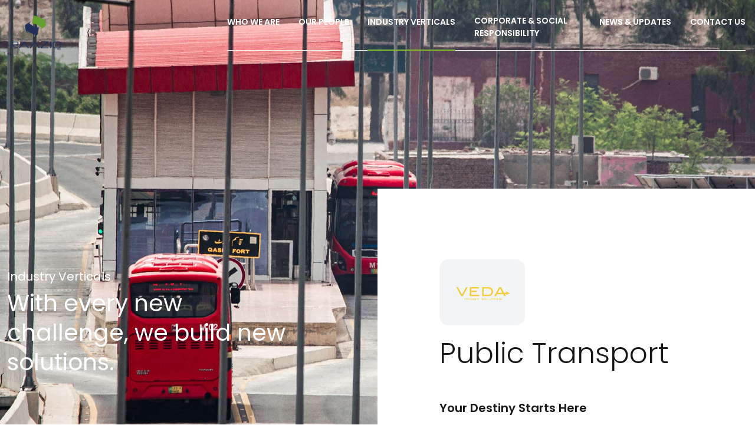

--- FILE ---
content_type: text/html
request_url: https://raaziq.com/industry-verticals/public-transport/
body_size: 12266
content:
<!doctype html>
<html lang="en-GB" prefix="og: https://ogp.me/ns#">
<head>
    <title item-prop="name">Public Transport Operations &amp; Fleet Logistics by Raaziq</title>
	<meta charset="UTF-8">
    <meta name="viewport" content="width=device-width, initial-scale=1.0, maximum-scale=1.0, user-scalable=no" />
	<link rel="profile" href="https://gmpg.org/xfn/11">
	<!-- Favicon-->
    <link rel="icon" href="https://raaziq.com/wp-content/themes/raaziq/img/favicon-32x32.png" sizes="32x32" />
    <link rel="icon" href="https://raaziq.com/wp-content/themes/raaziq/img/favicon-192x192.png" sizes="192x192" />
    <link rel="apple-touch-icon" href="https://raaziq.com/wp-content/themes/raaziq/img/favicon-180x180.png" />

		<style>img:is([sizes="auto" i], [sizes^="auto," i]) { contain-intrinsic-size: 3000px 1500px }</style>
	
<!-- Search Engine Optimization by Rank Math - https://rankmath.com/ -->
<meta name="description" content="From fleet management to transport planning, Raaziq delivers public transport solutions designed for efficiency &amp; safety"/>
<meta name="robots" content="index, follow, max-snippet:-1, max-video-preview:-1, max-image-preview:large"/>
<link rel="canonical" href="https://raaziq.com/industry-verticals/public-transport/" />
<meta property="og:locale" content="en_GB" />
<meta property="og:type" content="article" />
<meta property="og:title" content="Public Transport Operations &amp; Fleet Logistics by Raaziq" />
<meta property="og:description" content="From fleet management to transport planning, Raaziq delivers public transport solutions designed for efficiency &amp; safety" />
<meta property="og:url" content="https://raaziq.com/industry-verticals/public-transport/" />
<meta property="og:site_name" content="Raaziq International Pvt. Ltd" />
<meta property="og:updated_time" content="2025-10-20T13:39:30+05:00" />
<meta property="og:image" content="https://raaziq.com/wp-content/uploads/2022/06/26.jpg" />
<meta property="og:image:secure_url" content="https://raaziq.com/wp-content/uploads/2022/06/26.jpg" />
<meta property="og:image:width" content="1920" />
<meta property="og:image:height" content="1280" />
<meta property="og:image:alt" content="Raaziq" />
<meta property="og:image:type" content="image/jpeg" />
<meta property="article:published_time" content="2022-05-23T03:17:53+05:00" />
<meta property="article:modified_time" content="2025-10-20T13:39:30+05:00" />
<meta name="twitter:card" content="summary_large_image" />
<meta name="twitter:title" content="Public Transport Operations &amp; Fleet Logistics by Raaziq" />
<meta name="twitter:description" content="From fleet management to transport planning, Raaziq delivers public transport solutions designed for efficiency &amp; safety" />
<meta name="twitter:image" content="https://raaziq.com/wp-content/uploads/2022/06/26.jpg" />
<meta name="twitter:label1" content="Time to read" />
<meta name="twitter:data1" content="Less than a minute" />
<script type="application/ld+json" class="rank-math-schema">{"@context":"https://schema.org","@graph":[{"@type":["Person","Organization"],"@id":"https://raaziq.com/#person","name":"Raaziq International Pvt. Ltd","logo":{"@type":"ImageObject","@id":"https://raaziq.com/#logo","url":"https://raaziq.com/wp-content/uploads/2022/05/logo-200x200.png","contentUrl":"https://raaziq.com/wp-content/uploads/2022/05/logo-200x200.png","caption":"Raaziq International Pvt. Ltd","inLanguage":"en-GB"},"image":{"@type":"ImageObject","@id":"https://raaziq.com/#logo","url":"https://raaziq.com/wp-content/uploads/2022/05/logo-200x200.png","contentUrl":"https://raaziq.com/wp-content/uploads/2022/05/logo-200x200.png","caption":"Raaziq International Pvt. Ltd","inLanguage":"en-GB"}},{"@type":"WebSite","@id":"https://raaziq.com/#website","url":"https://raaziq.com","name":"Raaziq International Pvt. Ltd","publisher":{"@id":"https://raaziq.com/#person"},"inLanguage":"en-GB"},{"@type":"ImageObject","@id":"https://raaziq.com/wp-content/uploads/2022/06/26.jpg","url":"https://raaziq.com/wp-content/uploads/2022/06/26.jpg","width":"1920","height":"1280","inLanguage":"en-GB"},{"@type":"WebPage","@id":"https://raaziq.com/industry-verticals/public-transport/#webpage","url":"https://raaziq.com/industry-verticals/public-transport/","name":"Public Transport Operations &amp; Fleet Logistics by Raaziq","datePublished":"2022-05-23T03:17:53+05:00","dateModified":"2025-10-20T13:39:30+05:00","isPartOf":{"@id":"https://raaziq.com/#website"},"primaryImageOfPage":{"@id":"https://raaziq.com/wp-content/uploads/2022/06/26.jpg"},"inLanguage":"en-GB"},{"@type":"Person","@id":"https://raaziq.com/author/admin/","name":"Azhar Aslam","url":"https://raaziq.com/author/admin/","image":{"@type":"ImageObject","@id":"https://secure.gravatar.com/avatar/d919013983de5e00df37fb26f38c657af6de5dbc29c71ed25faff477d07521e3?s=96&amp;d=mm&amp;r=g","url":"https://secure.gravatar.com/avatar/d919013983de5e00df37fb26f38c657af6de5dbc29c71ed25faff477d07521e3?s=96&amp;d=mm&amp;r=g","caption":"Azhar Aslam","inLanguage":"en-GB"}},{"@type":"Article","headline":"Public Transport Operations &amp; Fleet Logistics by Raaziq","keywords":"Raaziq","datePublished":"2022-05-23T03:17:53+05:00","dateModified":"2025-10-20T13:39:30+05:00","author":{"@id":"https://raaziq.com/author/admin/","name":"Azhar Aslam"},"publisher":{"@id":"https://raaziq.com/#person"},"description":"From fleet management to transport planning, Raaziq delivers public transport solutions designed for efficiency &amp; safety","name":"Public Transport Operations &amp; Fleet Logistics by Raaziq","@id":"https://raaziq.com/industry-verticals/public-transport/#richSnippet","isPartOf":{"@id":"https://raaziq.com/industry-verticals/public-transport/#webpage"},"image":{"@id":"https://raaziq.com/wp-content/uploads/2022/06/26.jpg"},"inLanguage":"en-GB","mainEntityOfPage":{"@id":"https://raaziq.com/industry-verticals/public-transport/#webpage"}}]}</script>
<!-- /Rank Math WordPress SEO plugin -->

<link rel='dns-prefetch' href='//raaziq.com' />
<link rel='dns-prefetch' href='//challenges.cloudflare.com' />
<link rel='dns-prefetch' href='//unpkg.com' />
<link rel="alternate" type="application/rss+xml" title="Raaziq International Pvt. Ltd &raquo; Feed" href="https://raaziq.com/feed/" />
<link rel="alternate" type="application/rss+xml" title="Raaziq International Pvt. Ltd &raquo; Comments Feed" href="https://raaziq.com/comments/feed/" />
<script>
window._wpemojiSettings = {"baseUrl":"https:\/\/s.w.org\/images\/core\/emoji\/16.0.1\/72x72\/","ext":".png","svgUrl":"https:\/\/s.w.org\/images\/core\/emoji\/16.0.1\/svg\/","svgExt":".svg","source":{"concatemoji":"https:\/\/raaziq.com\/wp-includes\/js\/wp-emoji-release.min.js?ver=6.8.3"}};
/*! This file is auto-generated */
!function(s,n){var o,i,e;function c(e){try{var t={supportTests:e,timestamp:(new Date).valueOf()};sessionStorage.setItem(o,JSON.stringify(t))}catch(e){}}function p(e,t,n){e.clearRect(0,0,e.canvas.width,e.canvas.height),e.fillText(t,0,0);var t=new Uint32Array(e.getImageData(0,0,e.canvas.width,e.canvas.height).data),a=(e.clearRect(0,0,e.canvas.width,e.canvas.height),e.fillText(n,0,0),new Uint32Array(e.getImageData(0,0,e.canvas.width,e.canvas.height).data));return t.every(function(e,t){return e===a[t]})}function u(e,t){e.clearRect(0,0,e.canvas.width,e.canvas.height),e.fillText(t,0,0);for(var n=e.getImageData(16,16,1,1),a=0;a<n.data.length;a++)if(0!==n.data[a])return!1;return!0}function f(e,t,n,a){switch(t){case"flag":return n(e,"\ud83c\udff3\ufe0f\u200d\u26a7\ufe0f","\ud83c\udff3\ufe0f\u200b\u26a7\ufe0f")?!1:!n(e,"\ud83c\udde8\ud83c\uddf6","\ud83c\udde8\u200b\ud83c\uddf6")&&!n(e,"\ud83c\udff4\udb40\udc67\udb40\udc62\udb40\udc65\udb40\udc6e\udb40\udc67\udb40\udc7f","\ud83c\udff4\u200b\udb40\udc67\u200b\udb40\udc62\u200b\udb40\udc65\u200b\udb40\udc6e\u200b\udb40\udc67\u200b\udb40\udc7f");case"emoji":return!a(e,"\ud83e\udedf")}return!1}function g(e,t,n,a){var r="undefined"!=typeof WorkerGlobalScope&&self instanceof WorkerGlobalScope?new OffscreenCanvas(300,150):s.createElement("canvas"),o=r.getContext("2d",{willReadFrequently:!0}),i=(o.textBaseline="top",o.font="600 32px Arial",{});return e.forEach(function(e){i[e]=t(o,e,n,a)}),i}function t(e){var t=s.createElement("script");t.src=e,t.defer=!0,s.head.appendChild(t)}"undefined"!=typeof Promise&&(o="wpEmojiSettingsSupports",i=["flag","emoji"],n.supports={everything:!0,everythingExceptFlag:!0},e=new Promise(function(e){s.addEventListener("DOMContentLoaded",e,{once:!0})}),new Promise(function(t){var n=function(){try{var e=JSON.parse(sessionStorage.getItem(o));if("object"==typeof e&&"number"==typeof e.timestamp&&(new Date).valueOf()<e.timestamp+604800&&"object"==typeof e.supportTests)return e.supportTests}catch(e){}return null}();if(!n){if("undefined"!=typeof Worker&&"undefined"!=typeof OffscreenCanvas&&"undefined"!=typeof URL&&URL.createObjectURL&&"undefined"!=typeof Blob)try{var e="postMessage("+g.toString()+"("+[JSON.stringify(i),f.toString(),p.toString(),u.toString()].join(",")+"));",a=new Blob([e],{type:"text/javascript"}),r=new Worker(URL.createObjectURL(a),{name:"wpTestEmojiSupports"});return void(r.onmessage=function(e){c(n=e.data),r.terminate(),t(n)})}catch(e){}c(n=g(i,f,p,u))}t(n)}).then(function(e){for(var t in e)n.supports[t]=e[t],n.supports.everything=n.supports.everything&&n.supports[t],"flag"!==t&&(n.supports.everythingExceptFlag=n.supports.everythingExceptFlag&&n.supports[t]);n.supports.everythingExceptFlag=n.supports.everythingExceptFlag&&!n.supports.flag,n.DOMReady=!1,n.readyCallback=function(){n.DOMReady=!0}}).then(function(){return e}).then(function(){var e;n.supports.everything||(n.readyCallback(),(e=n.source||{}).concatemoji?t(e.concatemoji):e.wpemoji&&e.twemoji&&(t(e.twemoji),t(e.wpemoji)))}))}((window,document),window._wpemojiSettings);
</script>
<style id='wp-emoji-styles-inline-css'>

	img.wp-smiley, img.emoji {
		display: inline !important;
		border: none !important;
		box-shadow: none !important;
		height: 1em !important;
		width: 1em !important;
		margin: 0 0.07em !important;
		vertical-align: -0.1em !important;
		background: none !important;
		padding: 0 !important;
	}
</style>
<link rel='stylesheet' id='wp-block-library-css' href='https://raaziq.com/wp-includes/css/dist/block-library/style.min.css?ver=6.8.3' media='all' />
<style id='classic-theme-styles-inline-css'>
/*! This file is auto-generated */
.wp-block-button__link{color:#fff;background-color:#32373c;border-radius:9999px;box-shadow:none;text-decoration:none;padding:calc(.667em + 2px) calc(1.333em + 2px);font-size:1.125em}.wp-block-file__button{background:#32373c;color:#fff;text-decoration:none}
</style>
<style id='global-styles-inline-css'>
:root{--wp--preset--aspect-ratio--square: 1;--wp--preset--aspect-ratio--4-3: 4/3;--wp--preset--aspect-ratio--3-4: 3/4;--wp--preset--aspect-ratio--3-2: 3/2;--wp--preset--aspect-ratio--2-3: 2/3;--wp--preset--aspect-ratio--16-9: 16/9;--wp--preset--aspect-ratio--9-16: 9/16;--wp--preset--color--black: #000000;--wp--preset--color--cyan-bluish-gray: #abb8c3;--wp--preset--color--white: #ffffff;--wp--preset--color--pale-pink: #f78da7;--wp--preset--color--vivid-red: #cf2e2e;--wp--preset--color--luminous-vivid-orange: #ff6900;--wp--preset--color--luminous-vivid-amber: #fcb900;--wp--preset--color--light-green-cyan: #7bdcb5;--wp--preset--color--vivid-green-cyan: #00d084;--wp--preset--color--pale-cyan-blue: #8ed1fc;--wp--preset--color--vivid-cyan-blue: #0693e3;--wp--preset--color--vivid-purple: #9b51e0;--wp--preset--gradient--vivid-cyan-blue-to-vivid-purple: linear-gradient(135deg,rgba(6,147,227,1) 0%,rgb(155,81,224) 100%);--wp--preset--gradient--light-green-cyan-to-vivid-green-cyan: linear-gradient(135deg,rgb(122,220,180) 0%,rgb(0,208,130) 100%);--wp--preset--gradient--luminous-vivid-amber-to-luminous-vivid-orange: linear-gradient(135deg,rgba(252,185,0,1) 0%,rgba(255,105,0,1) 100%);--wp--preset--gradient--luminous-vivid-orange-to-vivid-red: linear-gradient(135deg,rgba(255,105,0,1) 0%,rgb(207,46,46) 100%);--wp--preset--gradient--very-light-gray-to-cyan-bluish-gray: linear-gradient(135deg,rgb(238,238,238) 0%,rgb(169,184,195) 100%);--wp--preset--gradient--cool-to-warm-spectrum: linear-gradient(135deg,rgb(74,234,220) 0%,rgb(151,120,209) 20%,rgb(207,42,186) 40%,rgb(238,44,130) 60%,rgb(251,105,98) 80%,rgb(254,248,76) 100%);--wp--preset--gradient--blush-light-purple: linear-gradient(135deg,rgb(255,206,236) 0%,rgb(152,150,240) 100%);--wp--preset--gradient--blush-bordeaux: linear-gradient(135deg,rgb(254,205,165) 0%,rgb(254,45,45) 50%,rgb(107,0,62) 100%);--wp--preset--gradient--luminous-dusk: linear-gradient(135deg,rgb(255,203,112) 0%,rgb(199,81,192) 50%,rgb(65,88,208) 100%);--wp--preset--gradient--pale-ocean: linear-gradient(135deg,rgb(255,245,203) 0%,rgb(182,227,212) 50%,rgb(51,167,181) 100%);--wp--preset--gradient--electric-grass: linear-gradient(135deg,rgb(202,248,128) 0%,rgb(113,206,126) 100%);--wp--preset--gradient--midnight: linear-gradient(135deg,rgb(2,3,129) 0%,rgb(40,116,252) 100%);--wp--preset--font-size--small: 13px;--wp--preset--font-size--medium: 20px;--wp--preset--font-size--large: 36px;--wp--preset--font-size--x-large: 42px;--wp--preset--spacing--20: 0.44rem;--wp--preset--spacing--30: 0.67rem;--wp--preset--spacing--40: 1rem;--wp--preset--spacing--50: 1.5rem;--wp--preset--spacing--60: 2.25rem;--wp--preset--spacing--70: 3.38rem;--wp--preset--spacing--80: 5.06rem;--wp--preset--shadow--natural: 6px 6px 9px rgba(0, 0, 0, 0.2);--wp--preset--shadow--deep: 12px 12px 50px rgba(0, 0, 0, 0.4);--wp--preset--shadow--sharp: 6px 6px 0px rgba(0, 0, 0, 0.2);--wp--preset--shadow--outlined: 6px 6px 0px -3px rgba(255, 255, 255, 1), 6px 6px rgba(0, 0, 0, 1);--wp--preset--shadow--crisp: 6px 6px 0px rgba(0, 0, 0, 1);}:where(.is-layout-flex){gap: 0.5em;}:where(.is-layout-grid){gap: 0.5em;}body .is-layout-flex{display: flex;}.is-layout-flex{flex-wrap: wrap;align-items: center;}.is-layout-flex > :is(*, div){margin: 0;}body .is-layout-grid{display: grid;}.is-layout-grid > :is(*, div){margin: 0;}:where(.wp-block-columns.is-layout-flex){gap: 2em;}:where(.wp-block-columns.is-layout-grid){gap: 2em;}:where(.wp-block-post-template.is-layout-flex){gap: 1.25em;}:where(.wp-block-post-template.is-layout-grid){gap: 1.25em;}.has-black-color{color: var(--wp--preset--color--black) !important;}.has-cyan-bluish-gray-color{color: var(--wp--preset--color--cyan-bluish-gray) !important;}.has-white-color{color: var(--wp--preset--color--white) !important;}.has-pale-pink-color{color: var(--wp--preset--color--pale-pink) !important;}.has-vivid-red-color{color: var(--wp--preset--color--vivid-red) !important;}.has-luminous-vivid-orange-color{color: var(--wp--preset--color--luminous-vivid-orange) !important;}.has-luminous-vivid-amber-color{color: var(--wp--preset--color--luminous-vivid-amber) !important;}.has-light-green-cyan-color{color: var(--wp--preset--color--light-green-cyan) !important;}.has-vivid-green-cyan-color{color: var(--wp--preset--color--vivid-green-cyan) !important;}.has-pale-cyan-blue-color{color: var(--wp--preset--color--pale-cyan-blue) !important;}.has-vivid-cyan-blue-color{color: var(--wp--preset--color--vivid-cyan-blue) !important;}.has-vivid-purple-color{color: var(--wp--preset--color--vivid-purple) !important;}.has-black-background-color{background-color: var(--wp--preset--color--black) !important;}.has-cyan-bluish-gray-background-color{background-color: var(--wp--preset--color--cyan-bluish-gray) !important;}.has-white-background-color{background-color: var(--wp--preset--color--white) !important;}.has-pale-pink-background-color{background-color: var(--wp--preset--color--pale-pink) !important;}.has-vivid-red-background-color{background-color: var(--wp--preset--color--vivid-red) !important;}.has-luminous-vivid-orange-background-color{background-color: var(--wp--preset--color--luminous-vivid-orange) !important;}.has-luminous-vivid-amber-background-color{background-color: var(--wp--preset--color--luminous-vivid-amber) !important;}.has-light-green-cyan-background-color{background-color: var(--wp--preset--color--light-green-cyan) !important;}.has-vivid-green-cyan-background-color{background-color: var(--wp--preset--color--vivid-green-cyan) !important;}.has-pale-cyan-blue-background-color{background-color: var(--wp--preset--color--pale-cyan-blue) !important;}.has-vivid-cyan-blue-background-color{background-color: var(--wp--preset--color--vivid-cyan-blue) !important;}.has-vivid-purple-background-color{background-color: var(--wp--preset--color--vivid-purple) !important;}.has-black-border-color{border-color: var(--wp--preset--color--black) !important;}.has-cyan-bluish-gray-border-color{border-color: var(--wp--preset--color--cyan-bluish-gray) !important;}.has-white-border-color{border-color: var(--wp--preset--color--white) !important;}.has-pale-pink-border-color{border-color: var(--wp--preset--color--pale-pink) !important;}.has-vivid-red-border-color{border-color: var(--wp--preset--color--vivid-red) !important;}.has-luminous-vivid-orange-border-color{border-color: var(--wp--preset--color--luminous-vivid-orange) !important;}.has-luminous-vivid-amber-border-color{border-color: var(--wp--preset--color--luminous-vivid-amber) !important;}.has-light-green-cyan-border-color{border-color: var(--wp--preset--color--light-green-cyan) !important;}.has-vivid-green-cyan-border-color{border-color: var(--wp--preset--color--vivid-green-cyan) !important;}.has-pale-cyan-blue-border-color{border-color: var(--wp--preset--color--pale-cyan-blue) !important;}.has-vivid-cyan-blue-border-color{border-color: var(--wp--preset--color--vivid-cyan-blue) !important;}.has-vivid-purple-border-color{border-color: var(--wp--preset--color--vivid-purple) !important;}.has-vivid-cyan-blue-to-vivid-purple-gradient-background{background: var(--wp--preset--gradient--vivid-cyan-blue-to-vivid-purple) !important;}.has-light-green-cyan-to-vivid-green-cyan-gradient-background{background: var(--wp--preset--gradient--light-green-cyan-to-vivid-green-cyan) !important;}.has-luminous-vivid-amber-to-luminous-vivid-orange-gradient-background{background: var(--wp--preset--gradient--luminous-vivid-amber-to-luminous-vivid-orange) !important;}.has-luminous-vivid-orange-to-vivid-red-gradient-background{background: var(--wp--preset--gradient--luminous-vivid-orange-to-vivid-red) !important;}.has-very-light-gray-to-cyan-bluish-gray-gradient-background{background: var(--wp--preset--gradient--very-light-gray-to-cyan-bluish-gray) !important;}.has-cool-to-warm-spectrum-gradient-background{background: var(--wp--preset--gradient--cool-to-warm-spectrum) !important;}.has-blush-light-purple-gradient-background{background: var(--wp--preset--gradient--blush-light-purple) !important;}.has-blush-bordeaux-gradient-background{background: var(--wp--preset--gradient--blush-bordeaux) !important;}.has-luminous-dusk-gradient-background{background: var(--wp--preset--gradient--luminous-dusk) !important;}.has-pale-ocean-gradient-background{background: var(--wp--preset--gradient--pale-ocean) !important;}.has-electric-grass-gradient-background{background: var(--wp--preset--gradient--electric-grass) !important;}.has-midnight-gradient-background{background: var(--wp--preset--gradient--midnight) !important;}.has-small-font-size{font-size: var(--wp--preset--font-size--small) !important;}.has-medium-font-size{font-size: var(--wp--preset--font-size--medium) !important;}.has-large-font-size{font-size: var(--wp--preset--font-size--large) !important;}.has-x-large-font-size{font-size: var(--wp--preset--font-size--x-large) !important;}
:where(.wp-block-post-template.is-layout-flex){gap: 1.25em;}:where(.wp-block-post-template.is-layout-grid){gap: 1.25em;}
:where(.wp-block-columns.is-layout-flex){gap: 2em;}:where(.wp-block-columns.is-layout-grid){gap: 2em;}
:root :where(.wp-block-pullquote){font-size: 1.5em;line-height: 1.6;}
</style>
<link rel='stylesheet' id='contact-form-7-css' href='https://raaziq.com/wp-content/plugins/contact-form-7/includes/css/styles.css?ver=6.1.4' media='all' />
<link rel='stylesheet' id='da-wp-swiper-slides-frontend-css' href='https://raaziq.com/wp-content/plugins/wp-swiper/build/frontend.css?ver=1.3.12' media='all' />
<link rel='stylesheet' id='swiper-style-css' href='https://raaziq.com/wp-content/themes/raaziq/libs/swiper/swiper-bundle.min.css?ver=6.8.3' media='all' />
<link rel='stylesheet' id='raaziq-style-css' href='https://raaziq.com/wp-content/themes/raaziq/style.css?ver=1.0.0' media='all' />
<script src="https://raaziq.com/wp-content/plugins/wp-swiper/build/frontend.build.js?ver=1.3.12" id="da-wp-swiper-slides-frontend-js"></script>
<script src="https://raaziq.com/wp-content/themes/raaziq/js/jquery-3.6.0.min.js?ver=6.8.3" id="raaziq-jquery-script-js"></script>
<script src="https://raaziq.com/wp-content/themes/raaziq/libs/bootstrap/js/bootstrap.bundle.min.js?ver=6.8.3" id="bootstrap-js"></script>
<script src="https://raaziq.com/wp-content/themes/raaziq/libs/swiper/swiper-bundle.min.js?ver=6.8.3" id="swiper-script-js"></script>
<script src="https://raaziq.com/wp-content/themes/raaziq/libs/gsap/gsap.min.js?ver=6.8.3" id="raaziq-gsap-js"></script>
<script src="https://raaziq.com/wp-content/themes/raaziq/libs/gsap/ScrollTrigger.min.js?ver=6.8.3" id="raaziq-scrolltrigger-js"></script>
<script src="https://unpkg.com/masonry-layout@4/dist/masonry.pkgd.min.js?ver=6.8.3" id="raaziq-masonry-js"></script>
<script src="https://raaziq.com/wp-includes/js/jquery/jquery.min.js?ver=3.7.1" id="jquery-core-js"></script>
<script src="https://raaziq.com/wp-includes/js/jquery/jquery-migrate.min.js?ver=3.4.1" id="jquery-migrate-js"></script>
<script id="raaziq-script-js-extra">
var theme_vars = {"root":"https:\/\/raaziq.com\/wp-content\/themes\/raaziq","noHero":""};
</script>
<script src="https://raaziq.com/wp-content/themes/raaziq/js/scripts.js?ver=6.8.3" id="raaziq-script-js"></script>
<script src="https://unpkg.com/@panzoom/panzoom@4.5.0/dist/panzoom.min.js?ver=6.8.3" id="panzoom-js"></script>
<link rel="https://api.w.org/" href="https://raaziq.com/wp-json/" /><link rel="alternate" title="JSON" type="application/json" href="https://raaziq.com/wp-json/wp/v2/pages/5552" /><link rel="EditURI" type="application/rsd+xml" title="RSD" href="https://raaziq.com/xmlrpc.php?rsd" />
<meta name="generator" content="WordPress 6.8.3" />
<link rel='shortlink' href='https://raaziq.com/?p=5552' />
<link rel="alternate" title="oEmbed (JSON)" type="application/json+oembed" href="https://raaziq.com/wp-json/oembed/1.0/embed?url=https%3A%2F%2Fraaziq.com%2Findustry-verticals%2Fpublic-transport%2F" />
<link rel="alternate" title="oEmbed (XML)" type="text/xml+oembed" href="https://raaziq.com/wp-json/oembed/1.0/embed?url=https%3A%2F%2Fraaziq.com%2Findustry-verticals%2Fpublic-transport%2F&#038;format=xml" />
		<style id="wp-custom-css">
			.reana-gallery .brand-item, .reana-gallery .social-item,
.reana-gallery .contact-item,
.reana-gallery .media-item
{
 display:inline-block;
 text-align:center;
 vertical-align:top;
 width:100%;
 max-width:100%;
 margin:0 auto;
}
.reana-gallery .brand-item img, .reana-gallery .social-item img,
.reana-gallery .contact-item img{
 margin:0 auto;
}
.reana-gallery .social-item{
		padding-left: 2px;		
	}
.reana-gallery .contact-item{
	font-size: 50%;
}
@media (min-width:768px) { 
 .reana-gallery .brand-item {
  max-width:32.5%;
 }
	.reana-gallery .social-item, .reana-gallery .contact-item{
		max-width:16%;
	}	
	.reana-gallery .media-item {
  max-width:49%;
 }
}
@media (min-width:480px) and (max-width:767px) { 
 .reana-gallery .brand-item
 {
  max-width:50%;
 }
.reana-gallery .social-item,
.reana-gallery .contact-item,
.reana-gallery .media-item
	{
		max-width:25.5%;
	}
}
@media (max-width:479px) { 
 .reana-gallery .brand-item, 
.reana-gallery .social-item,
.reana-gallery .contact-item{
  max-width:100%;
 }
}
.industry-content .industry-content-container .certification-list{
	padding-left: 0px;
	list-style: none;
}
.industry-content .industry-content-container .certification-list-item{
display: inline-block;
}
.industry-content .industry-content-container .certification-list-item img{
	width: 80%;
  height: 50%;
}
ul.industry-menu{
	max-height: inherit;
}
.page-id-3 .post-3 .entry-content{
	margin: 2.7em 5px 0;
}
.post-6856 .post-thumbnail img,
.post-6867 .post-thumbnail img,
.post-6874 .post-thumbnail img,
.post-6883 .post-thumbnail img,
.post-6890 .post-thumbnail img,
.post-6899 .post-thumbnail img,
.post-6905 .post-thumbnail img,
.post-6911 .post-thumbnail img,
.post-6929 .post-thumbnail img,
.post-6940 .post-thumbnail img,
.post-6946 .post-thumbnail img,
.post-6951 .post-thumbnail img,
.post-6959 .post-thumbnail img,
.post-6967 .post-thumbnail img,
.post-7029 .post-thumbnail img,
.post-7038 .post-thumbnail img,
.post-7041 .post-thumbnail img
{
max-height: fit-content;
}		</style>
				<!-- Google tag (gtag.js) -->
		<script async src="https://www.googletagmanager.com/gtag/js?id=G-543T9D7PG7"></script>
		<script>
		  window.dataLayer = window.dataLayer || [];
		  function gtag(){dataLayer.push(arguments);}
		  gtag('js', new Date());

		  gtag('config', 'G-543T9D7PG7');
		</script>
</head>

<body class="wp-singular page-template page-template-industry-verticals-template page-template-industry-verticals-template-php page page-id-5552 page-child parent-pageid-13 wp-custom-logo wp-theme-raaziq">
	<header>
        <nav id="navbar" class="navbar fixed-top navbar-light navbar-expand-lg">
            <div class="container-xxl p-0">
                <a class="navbar-brand" href="https://raaziq.com/" rel="home" title="Raaziq International Pvt. Ltd">
                    <!-- <img src="https://raaziq.com/wp-content/themes/raaziq/img/logo-white.svg" alt="Raaziq International Logo" /> -->
                </a>

                <button class="navbar-toggler collapsed" type="button" data-bs-toggle="collapse"
                data-bs-target="#main_nav" aria-controls="main_nav"
                aria-expanded="false" aria-label="Toggle navigation">
                  <span class="icon-bar"></span>
                  <span class="icon-bar"></span>
                </button>

                <div class="collapse navbar-collapse" id="main_nav">
                	<div class="menu-brand d-block d-lg-none">
                		<a href="https://raaziq.com/" rel="home" title="Raaziq International Pvt. Ltd">
		                    <img class="logo" src="https://raaziq.com/wp-content/themes/raaziq/img/logo-white.png" alt="Raaziq International Logo" />
		                </a>
                	</div>
                    <div class="menu-container mt-7 mt-lg-0 ms-lg-7 pb-3 pb-lg-0">
                        <ul id="" class="navbar-nav"><li id="nav-menu-item-110" class="main-menu-item  menu-item-even menu-item-depth-0 menu-item menu-item-type-custom menu-item-object-custom menu-item-has-children with-arrow"><a href="#sub-menu-110" data-bs-toggle="collapse" role="button" aria-expanded="false" aria-controls="sub-menu-110" class="menu-link main-menu-link">Who we are</a>
<ul class="sub-menu menu-odd  menu-depth-1 collapse d-lg-block" id="sub-menu-110">
	<li id="nav-menu-item-103" class="sub-menu-item  menu-item-odd menu-item-depth-1 menu-item menu-item-type-post_type menu-item-object-page with-arrow"><a href="https://raaziq.com/our-story/" class="menu-link sub-menu-link">Our Story</a></li>
	<li id="nav-menu-item-109" class="sub-menu-item  menu-item-odd menu-item-depth-1 menu-item menu-item-type-post_type menu-item-object-page with-arrow"><a href="https://raaziq.com/our-edge/" class="menu-link sub-menu-link">Our Edge</a></li>
	<li id="nav-menu-item-108" class="sub-menu-item  menu-item-odd menu-item-depth-1 menu-item menu-item-type-post_type menu-item-object-page with-arrow"><a href="https://raaziq.com/market-reach/" class="menu-link sub-menu-link">Market Reach</a></li>
</ul>
</li>
<li id="nav-menu-item-24" class="main-menu-item  menu-item-even menu-item-depth-0 menu-item menu-item-type-post_type menu-item-object-page with-arrow"><a href="https://raaziq.com/our-people/" class="menu-link main-menu-link">Our People</a></li>
<li id="nav-menu-item-25" class="main-menu-item  menu-item-even menu-item-depth-0 menu-item menu-item-type-post_type menu-item-object-page current-page-ancestor current-menu-ancestor current-menu-parent current-page-parent current_page_parent current_page_ancestor menu-item-has-children with-arrow"><a href="#sub-menu-25" data-bs-toggle="collapse" role="button" aria-expanded="false" aria-controls="sub-menu-25" class="menu-link main-menu-link">Industry Verticals</a>
<ul class="sub-menu menu-odd  menu-depth-1 collapse d-lg-block" id="sub-menu-25">
	<li id="nav-menu-item-5578" class="sub-menu-item  menu-item-odd menu-item-depth-1 menu-item menu-item-type-post_type menu-item-object-page with-arrow"><a href="https://raaziq.com/industry-verticals/logistics/" class="menu-link sub-menu-link">Logistics</a></li>
	<li id="nav-menu-item-6829" class="sub-menu-item  menu-item-odd menu-item-depth-1 menu-item menu-item-type-custom menu-item-object-custom with-arrow"><a href="https://raaziqexpresslogistics.com" class="menu-link sub-menu-link">RXL ( Warehousing and Transport)</a></li>
	<li id="nav-menu-item-5576" class="sub-menu-item  menu-item-odd menu-item-depth-1 menu-item menu-item-type-post_type menu-item-object-page with-arrow"><a href="https://raaziq.com/industry-verticals/product-marketing-distribution/" class="menu-link sub-menu-link">Product Marketing &#038; Distribution</a></li>
	<li id="nav-menu-item-5575" class="sub-menu-item  menu-item-odd menu-item-depth-1 menu-item menu-item-type-post_type menu-item-object-page with-arrow"><a href="https://raaziq.com/industry-verticals/real-estate-development-and-management/" class="menu-link sub-menu-link">Real Estate Development &#038; Management</a></li>
	<li id="nav-menu-item-5577" class="sub-menu-item  menu-item-odd menu-item-depth-1 menu-item menu-item-type-post_type menu-item-object-page with-arrow"><a href="https://raaziq.com/industry-verticals/manufacturing/" class="menu-link sub-menu-link">Manufacturing</a></li>
	<li id="nav-menu-item-5574" class="sub-menu-item  menu-item-odd menu-item-depth-1 menu-item menu-item-type-post_type menu-item-object-page with-arrow"><a href="https://raaziq.com/industry-verticals/autoomotive-engineering/" class="menu-link sub-menu-link">Automotive Engineering</a></li>
	<li id="nav-menu-item-5573" class="sub-menu-item  menu-item-odd menu-item-depth-1 menu-item menu-item-type-post_type menu-item-object-page current-menu-item page_item page-item-5552 current_page_item with-arrow"><a href="https://raaziq.com/industry-verticals/public-transport/" class="menu-link sub-menu-link">Public Transport</a></li>
</ul>
</li>
<li id="nav-menu-item-23" class="main-menu-item  menu-item-even menu-item-depth-0 menu-item menu-item-type-post_type menu-item-object-page with-arrow"><a href="https://raaziq.com/corporate-social-responsibility/" class="menu-link main-menu-link">Corporate &#038; Social Responsibility</a></li>
<li id="nav-menu-item-5610" class="main-menu-item  menu-item-even menu-item-depth-0 menu-item menu-item-type-post_type menu-item-object-page with-arrow"><a href="https://raaziq.com/news-updates/" class="menu-link main-menu-link">News &#038; Updates</a></li>
<li id="nav-menu-item-26" class="main-menu-item  menu-item-even menu-item-depth-0 menu-item menu-item-type-post_type menu-item-object-page with-arrow"><a href="https://raaziq.com/contact/" class="menu-link main-menu-link">Contact us</a></li>
</ul>                        <!-- <ul class="navbar-nav">
                            <li class="nav-item">
                                  <a class="nav-link"  data-bs-toggle="collapse" href="#sub-menu" role="button" aria-expanded="false" aria-controls="sub-menu">
                                    Dropdown
                                  </a>
                                  <ul class="collapse submenu" id="sub-menu">
                                    <li><a class="dropdown-item" href="#">Action</a></li>
                                    <li><a class="dropdown-item" href="#">Another action</a></li>
                                    <li><hr class="dropdown-divider"></li>
                                    <li><a class="dropdown-item" href="#">Something else here</a></li>
                                  </ul>
                                </li>
                        </ul> -->
                    </div>
                    <div class="connect-section d-block d-lg-none bg-gray-light p-5">
                        <p>
                            How can we help you?<br />
                            Raaziq’s helpful staff is <strong>always available</strong> for your support.
                        </p>
                        <div class="row mt-5">
                            <div class="col-3"><span>Email:</span></div>
                            <div class="col-9"><a href="/cdn-cgi/l/email-protection#8de4e3ebe2cdffececf7e4fca3eee2e0"><span class="__cf_email__" data-cfemail="e881868e87a89a8989928199c68b8785">[email&#160;protected]</span></a></div>
                        </div>
                        <div class="row mt-3">
                            <div class="col-3"><span>Phone:</span></div>
                            <div class="col-9"><a href="tel:+9242111722947">+92 42 111 722 947</a></div>
                        </div>
                    </div>
                    <div class="footer-container container-lg p-5 d-block d-lg-none">
                        <div class="row">
                            <div class="col-12 col-sm-8">
                                <small>
                                    <ul class="footer_bottom_menu"><li id="menu-item-38" class="menu-item menu-item-type-post_type menu-item-object-page menu-item-38"><a href="https://raaziq.com/careers/">Careers</a></li>
<li id="menu-item-5786" class="menu-item menu-item-type-custom menu-item-object-custom menu-item-5786"><a href="#">Terms of Service</a></li>
<li id="menu-item-6406" class="menu-item menu-item-type-post_type menu-item-object-page menu-item-privacy-policy menu-item-6406"><a rel="privacy-policy" href="https://raaziq.com/privacy-policy/">Privacy Policy</a></li>
</ul>                                </small>
                            </div>
                            <div class="col-12 col-sm-4">
                                <ul class="social_links d-flex mt-5 mt-sm-0"><li id="menu-item-45" class="menu-item menu-item-type-custom menu-item-object-custom menu-item-45"><a href="https://facebook.com"><svg id="facebook-icon" width="10" height="20" viewBox="0 0 10 20" fill="none" xmlns="http://www.w3.org/2000/svg"> 									<path d="M8.11163 3.29509H9.92331V0.139742C9.61075 0.0967442 8.53581 0 7.28393 0C4.67183 0 2.88248 1.643 2.88248 4.66274V7.44186H0V10.9693H2.88248V19.845H6.41654V10.9701H9.18243L9.6215 7.44269H6.41571V5.01251C6.41654 3.99297 6.69106 3.29509 8.11163 3.29509V3.29509Z" fill="#6E8DBB"/> 								</svg></a></li>
<li id="menu-item-47" class="menu-item menu-item-type-custom menu-item-object-custom menu-item-47"><a href="https://twitter.com"><svg id="twitter-icon" width="23" height="18" viewBox="0 0 23 18" fill="none" xmlns="http://www.w3.org/2000/svg"> 									<path d="M22.9617 2.11613C22.1435 2.475 21.2718 2.71288 20.3629 2.82838C21.2979 2.27013 22.0115 1.39287 22.347 0.3355C21.4753 0.85525 20.5128 1.22238 19.487 1.42725C18.6593 0.545875 17.4795 0 16.1925 0C13.6955 0 11.6853 2.02675 11.6853 4.51137C11.6853 4.86888 11.7155 5.21263 11.7898 5.53988C8.04017 5.357 4.72229 3.55988 2.49342 0.82225C2.10429 1.49738 1.87604 2.27012 1.87604 3.102C1.87604 4.664 2.68042 6.04862 3.87942 6.85025C3.15479 6.8365 2.44392 6.62613 1.84167 6.29475C1.84167 6.3085 1.84167 6.32638 1.84167 6.34425C1.84167 8.536 3.40505 10.3565 5.45517 10.7759C5.08805 10.8763 4.68792 10.9244 4.27267 10.9244C3.98392 10.9244 3.69242 10.9079 3.41879 10.8474C4.00317 12.6335 5.66142 13.9466 7.63317 13.9893C6.09867 15.1896 4.1503 15.9129 2.04104 15.9129C1.67117 15.9129 1.31642 15.8964 0.96167 15.851C2.95954 17.1394 5.3273 17.875 7.88067 17.875C16.1802 17.875 20.7177 11 20.7177 5.04075C20.7177 4.84137 20.7108 4.64887 20.7012 4.45775C21.5963 3.8225 22.3484 3.02913 22.9617 2.11613Z" fill="#6E8DBB"/> 								</svg></a></li>
<li id="menu-item-46" class="menu-item menu-item-type-custom menu-item-object-custom menu-item-46"><a href="https://instagram.com"><svg id="instagram-icon" width="23" height="22" viewBox="0 0 23 22" fill="none" xmlns="http://www.w3.org/2000/svg"> 									<path fill-rule="evenodd" clip-rule="evenodd" d="M7.83667 0H16.0867C19.883 0 22.9617 3.07862 22.9617 6.875V15.125C22.9617 18.9214 19.883 22 16.0867 22H7.83667C4.04029 22 0.96167 18.9214 0.96167 15.125V6.875C0.96167 3.07862 4.04029 0 7.83667 0ZM16.0867 19.9375C18.7404 19.9375 20.8992 17.7787 20.8992 15.125V6.875C20.8992 4.22125 18.7404 2.0625 16.0867 2.0625H7.83667C5.18292 2.0625 3.02417 4.22125 3.02417 6.875V15.125C3.02417 17.7787 5.18292 19.9375 7.83667 19.9375H16.0867Z" fill="#6E8DBB"/> 									<path fill-rule="evenodd" clip-rule="evenodd" d="M6.46167 11C6.46167 7.96263 8.92429 5.5 11.9617 5.5C14.999 5.5 17.4617 7.96263 17.4617 11C17.4617 14.0374 14.999 16.5 11.9617 16.5C8.92429 16.5 6.46167 14.0374 6.46167 11ZM8.52417 11C8.52417 12.8948 10.0669 14.4375 11.9617 14.4375C13.8564 14.4375 15.3992 12.8948 15.3992 11C15.3992 9.10388 13.8564 7.5625 11.9617 7.5625C10.0669 7.5625 8.52417 9.10388 8.52417 11Z" fill="#6E8DBB"/> 									<circle cx="17.8742" cy="5.08749" r="0.732875" fill="#6E8DBB"/> 								</svg></a></li>
</ul>                            </div>
                        </div>
                    </div>
                </div>
           </div>
        </nav>
    </header>
    <main data-scroll-container>

<section class="hero industry-verticals logistics d-flex align-items-end" style="background-image: url('https://raaziq.com/wp-content/uploads/2022/06/26.jpg')">
    <div class="container-xxl title-container">
        <div class="row">
            <div class="col-12 col-lg-5 col-xxl-5">
                <h5 class="m-0 mb-2">Industry Verticals</h5>
                <h2 class="m-0">
                    With every new challenge, we build new solutions.
                </h2>
            </div>
        </div>
    </div>
</section>

<section class="industry-content" id="industry-content">
    <div class="container-fluid">
        <div class="row">
            <div class="col-12 col-lg-6 order-2 order-lg-1 industry-verticals-menu-container bg-gray-light g-0">
                <ul class="industry-menu"><li id="menu-item-5543" class="menu-item menu-item-type-post_type menu-item-object-page menu-item-5543 with-arrow"><a href="https://raaziq.com/industry-verticals/logistics/">Logistics</a></li>
<li id="menu-item-6830" class="menu-item menu-item-type-custom menu-item-object-custom menu-item-6830 with-arrow"><a href="https://raaziqexpresslogistics.com">RXL ( Warehousing and Transport)</a></li>
<li id="menu-item-5557" class="menu-item menu-item-type-post_type menu-item-object-page menu-item-5557 with-arrow"><a href="https://raaziq.com/industry-verticals/product-marketing-distribution/">Product Marketing &#038; Distribution</a></li>
<li id="menu-item-5556" class="menu-item menu-item-type-post_type menu-item-object-page menu-item-5556 with-arrow"><a href="https://raaziq.com/industry-verticals/real-estate-development-and-management/">Real Estate Development &#038; Management</a></li>
<li id="menu-item-5558" class="menu-item menu-item-type-post_type menu-item-object-page menu-item-5558 with-arrow"><a href="https://raaziq.com/industry-verticals/manufacturing/">Manufacturing</a></li>
<li id="menu-item-5555" class="menu-item menu-item-type-post_type menu-item-object-page menu-item-5555 with-arrow"><a href="https://raaziq.com/industry-verticals/autoomotive-engineering/">Automotive Engineering</a></li>
<li id="menu-item-5554" class="menu-item menu-item-type-post_type menu-item-object-page current-menu-item page_item page-item-5552 current_page_item menu-item-5554 with-arrow"><a href="https://raaziq.com/industry-verticals/public-transport/" aria-current="page">Public Transport</a></li>
</ul>            </div>
            <div class="col-12 col-lg-6 order-1 order-lg-2 bg-gray-light mt-0 g-4 g-lg-0">
                <!-- industry-content -->
                <div class="industry-content-container">
                    <div class="row">
                        <div class="col-12 offset-xl-1 col-lg-11">
                            <div class="verticals_logo">
                                <img src="https://raaziq.com/wp-content/uploads/2022/05/FINAL-VEDA-LOGO.png" alt="VEDA LOGO" />
                            </div>
                            <h1 class="mb-5">Public Transport</h1>
                            
<h5 class="wp-block-heading"><strong>Your Destiny Starts Here</strong></h5>



<p>Offering public bus transportation services to the Punjab Mass Transit Authority for Lahore and Multan, Veda is Raaziq’s public transit solutions arm, dedicated to offering efficient, reliable and sustainably performing vehicles for citizens to enjoy optimal punctuality in safe and dependable vehicles.</p>



<figure class="wp-block-image size-large is-style-default"><img fetchpriority="high" decoding="async" width="1024" height="529" src="https://raaziq.com/wp-content/uploads/2022/06/IMG_0633-Enhanced-1-1024x529.jpg" alt="" class="wp-image-5674" srcset="https://raaziq.com/wp-content/uploads/2022/06/IMG_0633-Enhanced-1-1024x529.jpg 1024w, https://raaziq.com/wp-content/uploads/2022/06/IMG_0633-Enhanced-1-400x206.jpg 400w, https://raaziq.com/wp-content/uploads/2022/06/IMG_0633-Enhanced-1-768x396.jpg 768w, https://raaziq.com/wp-content/uploads/2022/06/IMG_0633-Enhanced-1-1536x793.jpg 1536w, https://raaziq.com/wp-content/uploads/2022/06/IMG_0633-Enhanced-1.jpg 1920w" sizes="(max-width: 1024px) 100vw, 1024px" /></figure>



<p>Currently operating 16 routes in Multan, as well as more routes planned for Metro bus Operations in Lahore, we aim to offer up to 1000 permanent jobs for the local community.&nbsp;</p>



<p>Expected to create overall savings of over two billion rupees by locally managing the Multan Feeder Bus and Lahore Metro Bus projects, we are proud to be contributing to the reinvestment of wealth into our local economy with world-class management and service.&nbsp;</p>



<p>Paving the path for greater public transport solutions, we are proud to be tackling air pollution challenges surrounding our country head on.&nbsp;</p>
                        </div>
                    </div>
                </div>
            </div>
        </div>
    </div>
</section>

	<section class="cta">
	    <div class="container-fluid">
	    	<div class="row">
	    		<div class="col-12 text-center v-center  align-items-center">
	    			<h2 class="mb-4 mt-0">How can we help you?</h2>
	    			<h5 class="mt-0 mb-5">
	    				Raaziq’s helpful staff is <strong>always available</strong> for your support<br />
	    				You can contact us anytime!
	    			</h5>
	    			<a href="/contact" class="btn btn-transparent d-inline-flex align-items-center arrow-right">
	    				Get in touch
	    				<svg width="33" height="22" viewBox="0 0 33 22" fill="none" xmlns="http://www.w3.org/2000/svg">
							<path d="M-4.75361e-07 10.875L31.5 10.875M31.5 10.875L20.625 0.999999M31.5 10.875L20.625 20.75" stroke="white"/>
						</svg>

	    			</a>
	    		</div>
	    	</div>
	    </div>
	</section>
</main>
<footer class="">
    <div class="container-lg">
        <div class="row d-none d-md-flex">
        	<div class="col-7 col-lg-8 col-xl-8 col-xxl-8">
        		<div class="row">
	                <div class="col-12 col-lg-4 d-flex flex-column justify-content-between mt-5">
	                	<div>
		                    <h4>Lahore (HQ)</h4>
		                    <address>4th floor — The Enterprise, Building 2
		                        1, KM Thokar Niaz Baig Multan Road<br />
		                        Lahore, Pakistan
		                    </address>
		                </div>
	                    <a href="tel:+9242111722947" title="+92 42 111 722 947">+92 42 111 722 947</a>
	                </div>

	                <div class="col-12 col-lg-4 d-flex flex-column justify-content-between mt-5">
	                	<div>
		                    <h4>Dubai</h4>
		                    <address>
		                    	Raaziq International LLC Suite 1202, Smart Heights Building TECOM P.O.BOX 450584<br />
		                        Dubai, UAE
		                    </address>
	                	</div>
	                    <a href="tel:+97143685180" title="+971 436 851 80">+971 436 851 80</a>
	                </div>
					<div class="col-12 col-lg-4 d-flex flex-column justify-content-between mt-5">
	                	<div>
		                    <h4>UK</h4>
		                    <address>
		                    	Raaziq International Ltd
								12 Devoke Grove ,
								Farnworth
								Bolton, Lancashire
								United Kingdom
								BL4 0PU		                        
		                    </address>
	                	</div>
	                    <a href="tel:+447459673319" title="+44 7 459 67 3319">+44 7 459 67 3319</a>
	                </div>
	            </div>
	        </div>
	        <div class="col-4 col-lg-3 col-xl-3 col-xxl-3 offset-lg-1 offset-xl-1 offset-xxl-1">
	        	<div class="row">
	                <div class="col-12 col-xl-7 mt-5">
	                    <h4>Quick Links</h4>
	                    <div class="footer-nav">
	                    	<ul><li id="menu-item-40" class="menu-item menu-item-type-post_type menu-item-object-page menu-item-home menu-item-40"><a href="https://raaziq.com/">Home</a></li>
<li id="menu-item-44" class="menu-item menu-item-type-post_type menu-item-object-page menu-item-44"><a href="https://raaziq.com/our-people/">Our People</a></li>
<li id="menu-item-5785" class="menu-item menu-item-type-post_type menu-item-object-page menu-item-5785"><a href="https://raaziq.com/market-reach/">Market Reach</a></li>
<li id="menu-item-43" class="menu-item menu-item-type-post_type menu-item-object-page current-page-ancestor menu-item-43"><a href="https://raaziq.com/industry-verticals/">Industry Verticals</a></li>
<li id="menu-item-42" class="menu-item menu-item-type-post_type menu-item-object-page menu-item-42"><a href="https://raaziq.com/contact/">Contact us</a></li>
</ul>	                    </div>
	                </div>

	                <div class="col-12 col-xl-5 mt-5">
	                    <h4>Social Media</h4>
	                    <ul class="social-links"><li class="menu-item menu-item-type-custom menu-item-object-custom menu-item-45"><a href="https://facebook.com"><svg id="facebook-icon" width="10" height="20" viewBox="0 0 10 20" fill="none" xmlns="http://www.w3.org/2000/svg"> 									<path d="M8.11163 3.29509H9.92331V0.139742C9.61075 0.0967442 8.53581 0 7.28393 0C4.67183 0 2.88248 1.643 2.88248 4.66274V7.44186H0V10.9693H2.88248V19.845H6.41654V10.9701H9.18243L9.6215 7.44269H6.41571V5.01251C6.41654 3.99297 6.69106 3.29509 8.11163 3.29509V3.29509Z" fill="#6E8DBB"/> 								</svg></a></li>
<li class="menu-item menu-item-type-custom menu-item-object-custom menu-item-47"><a href="https://twitter.com"><svg id="twitter-icon" width="23" height="18" viewBox="0 0 23 18" fill="none" xmlns="http://www.w3.org/2000/svg"> 									<path d="M22.9617 2.11613C22.1435 2.475 21.2718 2.71288 20.3629 2.82838C21.2979 2.27013 22.0115 1.39287 22.347 0.3355C21.4753 0.85525 20.5128 1.22238 19.487 1.42725C18.6593 0.545875 17.4795 0 16.1925 0C13.6955 0 11.6853 2.02675 11.6853 4.51137C11.6853 4.86888 11.7155 5.21263 11.7898 5.53988C8.04017 5.357 4.72229 3.55988 2.49342 0.82225C2.10429 1.49738 1.87604 2.27012 1.87604 3.102C1.87604 4.664 2.68042 6.04862 3.87942 6.85025C3.15479 6.8365 2.44392 6.62613 1.84167 6.29475C1.84167 6.3085 1.84167 6.32638 1.84167 6.34425C1.84167 8.536 3.40505 10.3565 5.45517 10.7759C5.08805 10.8763 4.68792 10.9244 4.27267 10.9244C3.98392 10.9244 3.69242 10.9079 3.41879 10.8474C4.00317 12.6335 5.66142 13.9466 7.63317 13.9893C6.09867 15.1896 4.1503 15.9129 2.04104 15.9129C1.67117 15.9129 1.31642 15.8964 0.96167 15.851C2.95954 17.1394 5.3273 17.875 7.88067 17.875C16.1802 17.875 20.7177 11 20.7177 5.04075C20.7177 4.84137 20.7108 4.64887 20.7012 4.45775C21.5963 3.8225 22.3484 3.02913 22.9617 2.11613Z" fill="#6E8DBB"/> 								</svg></a></li>
<li class="menu-item menu-item-type-custom menu-item-object-custom menu-item-46"><a href="https://instagram.com"><svg id="instagram-icon" width="23" height="22" viewBox="0 0 23 22" fill="none" xmlns="http://www.w3.org/2000/svg"> 									<path fill-rule="evenodd" clip-rule="evenodd" d="M7.83667 0H16.0867C19.883 0 22.9617 3.07862 22.9617 6.875V15.125C22.9617 18.9214 19.883 22 16.0867 22H7.83667C4.04029 22 0.96167 18.9214 0.96167 15.125V6.875C0.96167 3.07862 4.04029 0 7.83667 0ZM16.0867 19.9375C18.7404 19.9375 20.8992 17.7787 20.8992 15.125V6.875C20.8992 4.22125 18.7404 2.0625 16.0867 2.0625H7.83667C5.18292 2.0625 3.02417 4.22125 3.02417 6.875V15.125C3.02417 17.7787 5.18292 19.9375 7.83667 19.9375H16.0867Z" fill="#6E8DBB"/> 									<path fill-rule="evenodd" clip-rule="evenodd" d="M6.46167 11C6.46167 7.96263 8.92429 5.5 11.9617 5.5C14.999 5.5 17.4617 7.96263 17.4617 11C17.4617 14.0374 14.999 16.5 11.9617 16.5C8.92429 16.5 6.46167 14.0374 6.46167 11ZM8.52417 11C8.52417 12.8948 10.0669 14.4375 11.9617 14.4375C13.8564 14.4375 15.3992 12.8948 15.3992 11C15.3992 9.10388 13.8564 7.5625 11.9617 7.5625C10.0669 7.5625 8.52417 9.10388 8.52417 11Z" fill="#6E8DBB"/> 									<circle cx="17.8742" cy="5.08749" r="0.732875" fill="#6E8DBB"/> 								</svg></a></li>
</ul>	                </div>
	            </div>
            </div>
        </div>
        <div class="row mt-5 d-none d-md-flex">
        	<a href="/market-reach" title="Raaziq Locations" class="arrow-right">
                View All Locations
                <svg width="31" height="22" viewBox="0 0 31 22" fill="none" xmlns="http://www.w3.org/2000/svg">
                    <path d="M0.189697 10.875L30.2414 10.875M30.2414 10.875L19.8664 0.999999M30.2414 10.875L19.8664 20.75" stroke="#6E8DBB" />
                </svg>
            </a>
        </div>
        <div class="row btm-footer">
            <div class="col-12 col-md-6 px-3 px-lg-0">
                <p>
                	Copyright © 2021 — Raaziq International Pvt. Ltd.<br />
                    All Rights Reserved.
                </p>
            </div>
            <div class="col-6 px-5 px-lg-0 d-none d-md-block">
                <ul><li class="menu-item menu-item-type-post_type menu-item-object-page menu-item-38"><a href="https://raaziq.com/careers/">Careers</a></li>
<li class="menu-item menu-item-type-custom menu-item-object-custom menu-item-5786"><a href="#">Terms of Service</a></li>
<li class="menu-item menu-item-type-post_type menu-item-object-page menu-item-privacy-policy menu-item-6406"><a rel="privacy-policy" href="https://raaziq.com/privacy-policy/">Privacy Policy</a></li>
</ul>            </div>
        </div>
    </div>
</footer>

<script data-cfasync="false" src="/cdn-cgi/scripts/5c5dd728/cloudflare-static/email-decode.min.js"></script><script type="speculationrules">
{"prefetch":[{"source":"document","where":{"and":[{"href_matches":"\/*"},{"not":{"href_matches":["\/wp-*.php","\/wp-admin\/*","\/wp-content\/uploads\/*","\/wp-content\/*","\/wp-content\/plugins\/*","\/wp-content\/themes\/raaziq\/*","\/*\\?(.+)"]}},{"not":{"selector_matches":"a[rel~=\"nofollow\"]"}},{"not":{"selector_matches":".no-prefetch, .no-prefetch a"}}]},"eagerness":"conservative"}]}
</script>
<script src="https://raaziq.com/wp-includes/js/dist/hooks.min.js?ver=4d63a3d491d11ffd8ac6" id="wp-hooks-js"></script>
<script src="https://raaziq.com/wp-includes/js/dist/i18n.min.js?ver=5e580eb46a90c2b997e6" id="wp-i18n-js"></script>
<script id="wp-i18n-js-after">
wp.i18n.setLocaleData( { 'text direction\u0004ltr': [ 'ltr' ] } );
</script>
<script src="https://raaziq.com/wp-content/plugins/contact-form-7/includes/swv/js/index.js?ver=6.1.4" id="swv-js"></script>
<script id="contact-form-7-js-translations">
( function( domain, translations ) {
	var localeData = translations.locale_data[ domain ] || translations.locale_data.messages;
	localeData[""].domain = domain;
	wp.i18n.setLocaleData( localeData, domain );
} )( "contact-form-7", {"translation-revision-date":"2024-05-21 11:58:24+0000","generator":"GlotPress\/4.0.1","domain":"messages","locale_data":{"messages":{"":{"domain":"messages","plural-forms":"nplurals=2; plural=n != 1;","lang":"en_GB"},"Error:":["Error:"]}},"comment":{"reference":"includes\/js\/index.js"}} );
</script>
<script id="contact-form-7-js-before">
var wpcf7 = {
    "api": {
        "root": "https:\/\/raaziq.com\/wp-json\/",
        "namespace": "contact-form-7\/v1"
    },
    "cached": 1
};
</script>
<script src="https://raaziq.com/wp-content/plugins/contact-form-7/includes/js/index.js?ver=6.1.4" id="contact-form-7-js"></script>
<script src="https://challenges.cloudflare.com/turnstile/v0/api.js" id="cloudflare-turnstile-js" data-wp-strategy="async"></script>
<script id="cloudflare-turnstile-js-after">
document.addEventListener( 'wpcf7submit', e => turnstile.reset() );
</script>

</body>
</html>

<!--
Performance optimized by W3 Total Cache. Learn more: https://www.boldgrid.com/w3-total-cache/?utm_source=w3tc&utm_medium=footer_comment&utm_campaign=free_plugin

Object Caching 150/172 objects using Memcached
Page Caching using Disk: Enhanced 
Database Caching 2/14 queries in 0.006 seconds using Memcached (Request-wide modification query)

Served from: _ @ 2026-01-08 17:18:05 by W3 Total Cache
-->

--- FILE ---
content_type: image/svg+xml
request_url: https://raaziq.com/wp-content/themes/raaziq/img/arrow-right.svg
body_size: -109
content:
<svg width="43" height="31" viewBox="0 0 43 31" fill="none" xmlns="http://www.w3.org/2000/svg">
<path d="M-6.33815e-07 15.5L42 15.5M42 15.5L27.5 0.999999M42 15.5L27.5 30" stroke="#1A171B"/>
</svg>


--- FILE ---
content_type: application/javascript
request_url: https://raaziq.com/wp-content/themes/raaziq/js/scripts.js?ver=6.8.3
body_size: 4962
content:

$(function () {

  // check if hashtag already present in the url, scroll to that element
if(window.location.hash) {
  var target = window.location.hash; //Puts hash in variable, and removes the # character
  window.location.hash = '';
  ScrollTo(target);
}

function ScrollTo(target, speed = 500)
{
  $('html, body').animate({
      scrollTop: $(target).offset().top - 80
  }, speed);
}


  let lastScroll = 0;
  let delta = 5;
  let menuHeight = $("header").outerHeight();
  var didScroll;

  function navBg()
  {
    if (theme_vars.noHero)
    {
      $("header").addClass("nav-white");
      // dont trigger bg switch if no hero header is present
      return;
    }

    if ($(window).scrollTop() > 400)
      $("header").addClass("nav-white");
    else
      $("header").removeClass("nav-white");
  }

  function hasScrolled() {
    const currentScroll = $(this).scrollTop();

    // if less than 5px scrolled, ignore
    if (Math.abs(lastScroll - currentScroll) <= delta)
      return;

    navBg();

    // console.log(currentScroll)
    // if (currentScroll > menuHeight)
    // {
    //   // $('header > .navbar').css('top', '-200px');
    // }
    // else
    // {
    //   // $('header > .navbar').css('top', '0');

    //   // set the new menu bg color
    //   navBg();
    // }
    // lastScroll = currentScroll;
  }

  // set the initial menu bg color
  navBg();

  $(window).on("scroll", function () {
    didScroll = true;
  });

  setInterval(function(e) {
    if (didScroll) {
        hasScrolled();
        didScroll = false;
    }
  }, 250);

  $(".scroll-btn, .scrollTo").click(function() {
    if ($(this).prev().is('li'))
      var target = $(this).children('a').prop('hash');
    else
      var target = this.hash;

      ScrollTo(target, 700);
  });

  var swiper = new Swiper(".industry-slider", {
    freeMode: true,
    freeModeMomentum: true,
    spaceBetween: 0,
    slidesPerView: 1.3,
    mousewheel: {
      releaseOnEdges: true,
      forceToAxis: true,
    },
    keyboard: {
      enabled: true,
    },
    pagination: {
      el: ".swiper-pagination",
      clickable: true,
    },
    scrollbar: {
      el: ".swiper-scrollbar",
      hide: false,
      draggable: true,
    },
    breakpoints: {
      360: {
        slidesPerView: 1.3,
        spaceBetween: 0,
      },
      480: {
        slidesPerView: 1.4,
        spaceBetween: 0,
      },
      640: {
        slidesPerView: 3,
        spaceBetween: 0,
      },
      768: {
        slidesPerView: 3,
        spaceBetween: 0,
      },
      1024: {
        slidesPerView: 4,
        spaceBetween: 0,
      },
      1400: {
        slidesPerView: 5,
        spaceBetween: 0,
      },
    },
  });
  var swiper = new Swiper(".post-slider, .wp-swiper > .wp-swiper__wrapper > .swiper", {
    freeMode: true,
    freeModeMomentum: true,
    spaceBetween: 32,
    slidesPerView: 1.5,
    mousewheel: {
      releaseOnEdges: true,
      forceToAxis: true,
    },
    keyboard: {
      enabled: true,
    },
    pagination: {
      el: ".swiper-pagination",
      clickable: true,
    },
    scrollbar: {
      el: ".swiper-scrollbar",
      hide: false,
      draggable: true,
    },
  });
  // careers page
  var swiper = new Swiper(".life-carousel", {
    freeMode: true,
    freeModeMomentum: false,
    spaceBetween: 24,
    slidesPerView: 4,
    loop: true,
    speed: 5000,
    grabCursor: false,
    autoplay: {
      delay: 1,
      disableOnInteraction: false
    },
    // preventClicks: true,
    // preventClicksPropagation: true,
    // allowSlideNext: false,
    // allowSlidePrev: false,
    allowTouchMove: false,
    noSwiping: true,

    breakpoints: {
      360: {
        slidesPerView: 1.2,
        spaceBetween: 32,
      },
      480: {
        slidesPerView: 1.4,
        spaceBetween: 32,
      },
      640: {
        slidesPerView: 2.2,
        spaceBetween: 32,
      },
      768: {
        slidesPerView: 2.5,
        spaceBetween: 32,
      },
      992: {
        slidesPerView: 3.5,
        spaceBetween: 32,
      },
      1300: {
        slidesPerView: 4,
        spaceBetween: 32,
      },
      1590: {
        slidesPerView: 6,
        spaceBetween: 32,
      },
    },

  });

  var swiper = new Swiper(".testimonials-carousel", {
    slidesPerView: 1.3,
    freeMode: false,
    // freeModeMomentum: true,
    mousewheel: false,
    spaceBetween: 32,
    autoplay: {
     delay: 3000,
    },
    loop: true,
    mousewheel: {
      releaseOnEdges: true,
      forceToAxis: true,
    },
    breakpoints: {
      360: {
        slidesPerView: 1.2,
        spaceBetween: 32,
      },
      480: {
        slidesPerView: 1.4,
        spaceBetween: 32,
      },
      640: {
        slidesPerView: 2.2,
        spaceBetween: 32,
      },
      768: {
        slidesPerView: 2.5,
        spaceBetween: 32,
      },
      992: {
        slidesPerView: 3,
        spaceBetween: 32,
      },
    },
  });

  // landing page
  var swiper = new Swiper(".news-slider", {
    freeMode: true,
    freeModeMomentum: true,
    spaceBetween: 30,
    slidesPerView: 1.5,
    mousewheel: {
      releaseOnEdges: true,
      forceToAxis: true,
    },
    keyboard: {
      enabled: true,
    },
    pagination: {
      el: ".swiper-pagination",
      clickable: true,
    },
    scrollbar: {
      el: ".swiper-scrollbar",
      hide: false,
      draggable: true,
    },
    breakpoints: {
      360: {
        slidesPerView: 1.5,
        spaceBetween: 30,
      },
      480: {
        slidesPerView: 1.8,
        spaceBetween: 30,
      },
      640: {
        slidesPerView: 2.5,
        spaceBetween: 30,
      },
      768: {
        slidesPerView: 2.2,
        spaceBetween: 30,
      },
      820: {
        slidesPerView: 3.2,
        spaceBetween: 30,
      },
      1024: {
        slidesPerView: 3.8,
        spaceBetween: 30,
      },
      1300: {
        slidesPerView: 4.5,
        spaceBetween: 30,
      },
      1590: {
        slidesPerView: 5.5,
        spaceBetween: 30,
      },
    },
  });

  var swiper = new Swiper(".leadership-carousel", {
    slidesPerView: 1.3,
    freeMode: true,
    freeModeMomentum: true,
    mousewheel: true,
    spaceBetween: 32,
    mousewheel: {
      releaseOnEdges: true,
      forceToAxis: true,
    },
    keyboard: {
      enabled: true,
    },
    pagination: {
      el: ".swiper-pagination",
      clickable: true,
    },
    scrollbar: {
      el: ".swiper-scrollbar",
      hide: true,
    },
    breakpoints: {
      360: {
        slidesPerView: 1.3,
        spaceBetween: 24,
      },
      480: {
        slidesPerView: 1.3,
        spaceBetween: 30,
      },
      640: {
        slidesPerView: 2.2,
        spaceBetween: 32,
      },
      768: {
        slidesPerView: 3,
        spaceBetween: 32,
      },
    },
  });

  var swiper = new Swiper(".team-carousel", {
    slidesPerView: 1.3,
    freeMode: true,
    freeModeMomentum: true,
    mousewheel: true,
    spaceBetween: 32,
    mousewheel: {
      releaseOnEdges: true,
      forceToAxis: true,
    },
    keyboard: {
      enabled: true,
    },
    pagination: {
      el: ".swiper-pagination",
      clickable: true,
    },
    scrollbar: {
      el: ".swiper-scrollbar",
      hide: true,
    },
    breakpoints: {
      360: {
        slidesPerView: 1.3,
        spaceBetween: 24,
      },
      480: {
        slidesPerView: 1.3,
        spaceBetween: 30,
      },
      640: {
        slidesPerView: 2.2,
        spaceBetween: 32,
      },
      768: {
        slidesPerView: 4.2,
        spaceBetween: 32,
      },
    },
  });

  var swiper = new Swiper(".achievements", {
    slidesPerView: 1.3,
    freeMode: true,
    freeModeMomentum: true,
    mousewheel: true,
    spaceBetween: 32,
    mousewheel: {
      releaseOnEdges: true,
      forceToAxis: true,
    },
    keyboard: {
      enabled: true,
    },
    // pagination: {
    //   el: ".swiper-pagination",
    //   clickable: true,
    // },
    scrollbar: {
      el: ".swiper-scrollbar",
      hide: true,
    },
    breakpoints: {
      360: {
        slidesPerView: 1.2,
        spaceBetween: 32,
      },
      480: {
        slidesPerView: 1.4,
        spaceBetween: 32,
      },
      640: {
        slidesPerView: 2.2,
        spaceBetween: 32,
      },
      768: {
        slidesPerView: 2.5,
        spaceBetween: 32,
      },
      992: {
        slidesPerView: 3.2,
        spaceBetween: 32,
      },
      1300: {
        slidesPerView: 4.2,
        spaceBetween: 30,
      },
    },
  });

  var swiper = new Swiper(".our-story-gallery", {
    autoplay: {
     delay: 3000,
   },
    loop: true,
    navigation: {
      nextEl: ".gallery-btn-next",
      prevEl: ".gallery-btn-prev",
    },
  });

  // landing page map bg switch
  const tabs = document.querySelectorAll('button[data-bs-toggle="pill"]');
  tabs.forEach(tab => {
    tab.addEventListener('show.bs.tab', event => {
      const currTab = event.target;
      const oldTab  = event.relatedTarget;
      $("#our-network").removeClass($(oldTab).data('locations'));
      $("#our-network").addClass($(currTab).data('locations'));
    });
  });

  // landing page map zoom pan
  //
  var isMobile = false; //initiate as false

  // device detection
  if(/(android|bb\d+|meego).+mobile|avantgo|bada\/|blackberry|blazer|compal|elaine|fennec|hiptop|iemobile|ip(hone|od)|ipad|iris|kindle|Android|Silk|lge |maemo|midp|mmp|netfront|opera m(ob|in)i|palm( os)?|phone|p(ixi|re)\/|plucker|pocket|psp|series(4|6)0|symbian|treo|up\.(browser|link)|vodafone|wap|windows (ce|phone)|xda|xiino/i.test(navigator.userAgent)
      || /1207|6310|6590|3gso|4thp|50[1-6]i|770s|802s|a wa|abac|ac(er|oo|s\-)|ai(ko|rn)|al(av|ca|co)|amoi|an(ex|ny|yw)|aptu|ar(ch|go)|as(te|us)|attw|au(di|\-m|r |s )|avan|be(ck|ll|nq)|bi(lb|rd)|bl(ac|az)|br(e|v)w|bumb|bw\-(n|u)|c55\/|capi|ccwa|cdm\-|cell|chtm|cldc|cmd\-|co(mp|nd)|craw|da(it|ll|ng)|dbte|dc\-s|devi|dica|dmob|do(c|p)o|ds(12|\-d)|el(49|ai)|em(l2|ul)|er(ic|k0)|esl8|ez([4-7]0|os|wa|ze)|fetc|fly(\-|_)|g1 u|g560|gene|gf\-5|g\-mo|go(\.w|od)|gr(ad|un)|haie|hcit|hd\-(m|p|t)|hei\-|hi(pt|ta)|hp( i|ip)|hs\-c|ht(c(\-| |_|a|g|p|s|t)|tp)|hu(aw|tc)|i\-(20|go|ma)|i230|iac( |\-|\/)|ibro|idea|ig01|ikom|im1k|inno|ipaq|iris|ja(t|v)a|jbro|jemu|jigs|kddi|keji|kgt( |\/)|klon|kpt |kwc\-|kyo(c|k)|le(no|xi)|lg( g|\/(k|l|u)|50|54|\-[a-w])|libw|lynx|m1\-w|m3ga|m50\/|ma(te|ui|xo)|mc(01|21|ca)|m\-cr|me(rc|ri)|mi(o8|oa|ts)|mmef|mo(01|02|bi|de|do|t(\-| |o|v)|zz)|mt(50|p1|v )|mwbp|mywa|n10[0-2]|n20[2-3]|n30(0|2)|n50(0|2|5)|n7(0(0|1)|10)|ne((c|m)\-|on|tf|wf|wg|wt)|nok(6|i)|nzph|o2im|op(ti|wv)|oran|owg1|p800|pan(a|d|t)|pdxg|pg(13|\-([1-8]|c))|phil|pire|pl(ay|uc)|pn\-2|po(ck|rt|se)|prox|psio|pt\-g|qa\-a|qc(07|12|21|32|60|\-[2-7]|i\-)|qtek|r380|r600|raks|rim9|ro(ve|zo)|s55\/|sa(ge|ma|mm|ms|ny|va)|sc(01|h\-|oo|p\-)|sdk\/|se(c(\-|0|1)|47|mc|nd|ri)|sgh\-|shar|sie(\-|m)|sk\-0|sl(45|id)|sm(al|ar|b3|it|t5)|so(ft|ny)|sp(01|h\-|v\-|v )|sy(01|mb)|t2(18|50)|t6(00|10|18)|ta(gt|lk)|tcl\-|tdg\-|tel(i|m)|tim\-|t\-mo|to(pl|sh)|ts(70|m\-|m3|m5)|tx\-9|up(\.b|g1|si)|utst|v400|v750|veri|vi(rg|te)|vk(40|5[0-3]|\-v)|vm40|voda|vulc|vx(52|53|60|61|70|80|81|83|85|98)|w3c(\-| )|webc|whit|wi(g |nc|nw)|wmlb|wonu|x700|yas\-|your|zeto|zte\-/i.test(navigator.userAgent.substr(0,4))) {
      isMobile = true;
  }

  let maps = document.querySelectorAll('.locations-map');

  if (maps.length > 0)
  {
    maps.forEach(map => {
      // var instance = panzoom(map, {
      //   maxZoom: 3,
      //   minZoom: 1,
      //   filterKey: function(/* e, dx, dy, dz */) {
      //     // don't let panzoom handle this event:
      //     return true;
      //   },
      //   beforeWheel: function(e) {
      //     // allow wheel-zoom only if altKey is down. Otherwise - ignore
      //     var shouldIgnore = !e.altKey;
      //     return shouldIgnore;
      //   },
      //   beforeMouseDown: function(e) {
      //     // allow mouse-down panning only if altKey is down. Otherwise - ignore
      //     var shouldIgnore = !e.altKey;
      //     return shouldIgnore;
      //   },
      //   onTouch: function(e) {
      //     // `e` - is current touch event.
      //     console.log(e);
      //     if (e.target.className.split(/\s+/)[0] == 'marker')
      //       return false; // tells the library to not preventDefault.

      //     e.preventDefault();
      //   },
      //   bounds: true,
      //   boundsPadding: 0.1
      // });

      const panzoom = Panzoom(map, {
        minScale: 1,
        maxScale: 3,
        cursor: "default",
        // excludeClass: 'marker',
        // panOnlyWhenZoomed: true,
        handleStartEvent: () => {}
      })

      if( isMobile ) {
        // panzoom.zoom(1.5);
      }
    })
  }

  // landing page map marker popover cards
  var popoverTriggerList = [].slice.call(document.querySelectorAll('[data-bs-toggle="popover"]'))
  var popoverList = popoverTriggerList.map(function (popoverTriggerEl) {
    return new bootstrap.Popover(popoverTriggerEl, {
      content: () => {
        return popoverTriggerEl.innerHTML;
      },
      template: `
        <div class="popover ${popoverTriggerEl.className.split(/\s+/)[1]}" role="tooltip">
          <div class="popover-arrow"></div>
          <h3 class="popover-header"></h3>
          <div class="popover-body"></div>
        </div>
      `,
    })
  })

  // prevent scrolling of body when mobile menu is open
  const nav = document.querySelector("#main_nav");
  nav.addEventListener('show.bs.collapse', event => {
    $("body").addClass('modal-open');
  });
  nav.addEventListener('hide.bs.collapse', event => {
    $("body").removeClass('modal-open');
  });


  $('.post-list .grid').masonry({
    // options
    itemSelector: '.grid-item',
    // columnWidth: 200
  });

});

// $('a.open-card').click(function(e) {
//   e.preventDefault();

//   // setting card details.
//   var id = this.id;
//   var imgSrc = $('#img-'+id).attr('src');
//   var title = $('#title-'+id).text();
//   var role = $('#role-'+id).text();
//   var content = $('#bio-'+id).html();


//   $("#card-img").attr('src', imgSrc );
//   $(".emp-title").text(title);
//   $(".emp-text").text(role);
//   $(".emp-details").html(content);

//   $('#bio-card-overlay').show();
//   $('#bio-card').addClass('open');
//   $('body').addClass('modal-open');
// });

// $('#bio-card-overlay, .close-card').click(function(e) {
//   e.preventDefault();
//   $('#bio-card').removeClass('open');
//   $('#bio-card-overlay').hide();
//   $('body').removeClass('modal-open');
// });

$( document ).ready(function() {

  // industry verticals slider
  let slides = document.querySelectorAll(".industry-slider .swiper-slide")
  if (slides.length > 0)
  {
    let margins = [-20, 40, -40, 30, -40, 30, -30, 30, 0, -30, 30, -30]
    // init controller
    gsap.registerPlugin(ScrollTrigger)
    let scrollAnim = new gsap.timeline();

    slides.forEach((slide, index) => {
      scrollAnim
      .to(slide, {
          marginTop: margins[index],
          duration: 0.4
        }, "<0%"
      )
    })

    ScrollTrigger.create({
      animation: scrollAnim,
      trigger: ".industry-verticles",
      // markers: true,
      onUpdate: function () {
      },
      scrub: true,
      // pin: true,   // pin the trigger element while active
      start: "top 50%", // when the top of the trigger hits the top of the viewport
      end: "bottom 100%", // end after scrolling 500px beyond the start
      // scrub: 1, // smooth scrubbing, takes 1 second to "catch up" to the scrollbar
    });
  }

  // raaziq timeline
  let nodes = document.querySelectorAll("section.timeline .timeline__node")
  if (nodes.length > 0)
  {
    // init controller
    gsap.registerPlugin(ScrollTrigger)

    nodes.forEach((node, index) => {
      ScrollTrigger.create({
        trigger: node,
        start: "top center",
        end: () => `+=${node.clientHeight + 30}`,
        toggleClass: 'is-active',
        // markers: true,
      })
    })

    // background color animation
    // let timelineBg = document.querySelectorAll("section.timeline")
    // let scrollAnim = new gsap.timeline();

    // scrollAnim
    // .to (timelineBg, {
    //   backgroundColor: "#042352", // base blue
    //   overwrite: "auto",
    //   duration: 1,
    // }, "<0%")
    // // .to (timelineBg, {
    // //   backgroundColor: "#80B835", //base green
    // //   overwrite: "auto",
    // //   duration: 1,
    // // }, "<100%")
    // .to (timelineBg, {
    //   backgroundColor: "#E1832C", // orange
    //   overwrite: "auto",
    //   duration: 1,
    // }, "<100%")
    // .to (timelineBg, {
    //   backgroundColor: "#B80E5F", // red
    //   overwrite: "auto",
    //   duration: 1,
    // }, "<100%")
    // .to (timelineBg, {
    //   backgroundColor: "#042352", // base blue
    //   overwrite: "auto",
    //   duration: 1,
    // }, "<100%")

    // ScrollTrigger.create({
    //   animation: scrollAnim,
    //   trigger: timelineBg,
    //   // markers: true,
    //   onUpdate: function () {
    //   },
    //   scrub: true,
    //   // pin: true,   // pin the trigger element while active
    //   start: "top 50%", // when the top of the trigger hits the top of the viewport
    //   end: "bottom 50%", // end after scrolling 500px beyond the start
    //   // scrub: 1, // smooth scrubbing, takes 1 second to "catch up" to the scrollbar
    // });
    // end background color animation
  }
});
